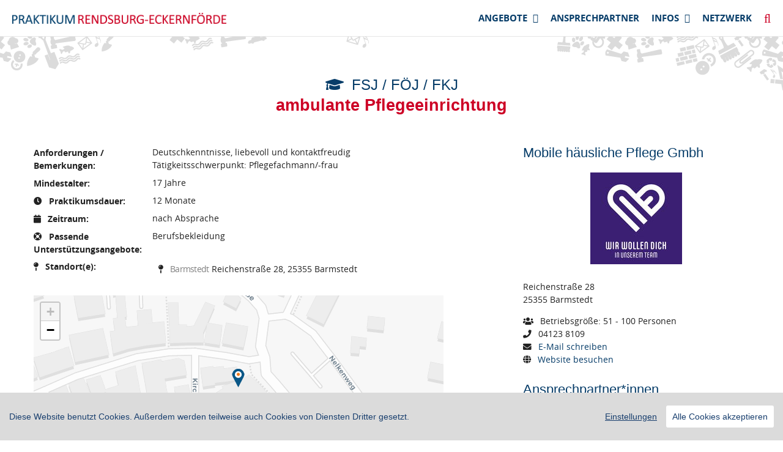

--- FILE ---
content_type: text/html; charset=UTF-8
request_url: https://www.praktikum-rendsburg-eckernfoerde.de/praktikum/ambulante-pflegeeinrichtung-mobile-h%C3%A4usliche-pflege-gmbh.html
body_size: 6441
content:
<!DOCTYPE html>
<html lang="de">
<head>
<meta charset="UTF-8">
<title>FSJ - bei einem Pflegedienstambulante Pflegeeinrichtung - Mobile häusliche Pflege Gmbh - Praktikum Rendsburg-Eckernförde</title>
<base href="https://www.praktikum-rendsburg-eckernfoerde.de/">
<meta name="robots" content="index,follow">
<meta name="description" content="">
<meta name="keywords" content="">
<meta name="generator" content="Contao Open Source CMS">
<meta name="google-site-verification" content="rILzmdLovmFYZr8K5EVJEwzLhcUKvaEYV6wi_wEk-RI">
<link rel="apple-touch-icon" sizes="180x180" href="files/rd-eck/favicons/apple-touch-icon.png">
<link rel="icon" type="image/png" sizes="32x32" href="files/rd-eck/favicons/favicon-32x32.png">
<link rel="icon" type="image/png" sizes="16x16" href="files/rd-eck/favicons/favicon-16x16.png">
<link rel="manifest" href="files/rd-eck/favicons/site.webmanifest">
<link rel="mask-icon" href="files/rd-eck/favicons/safari-pinned-tab.svg" color="#5bbad5">
<link rel="shortcut icon" href="files/rd-eck/favicons/favicon.ico">
<meta name="msapplication-TileColor" content="#ffffff">
<meta name="msapplication-config" content="files/rd-eck/favicons/browserconfig.xml">
<meta name="theme-color" content="#ffffff">
<meta name="viewport" content="width=device-width, initial-scale=1.0">
<link rel="stylesheet" href="bundles/metamodelsattributelevenshtein/autocomplete.min.css?v=4f468427"><link rel="stylesheet" href="assets/css/nprogress.css,leaflet.css,leaflet.markercluster.css,leaflet.mark...-120034a8.css">
</head>
<body id="top" class="mac chrome blink ch131 std aside-closed">
<div id="wrapper">
<header id="header">
<div class="brand">
<a href="https://www.praktikum-rendsburg-eckernfoerde.de/" class="logo">Praktikum Rndsburg-Eckernförde</a>
</div>
<!-- indexer::stop -->
<nav class="mod_navigation nav_main block">
<a href="praktikum/ambulante-pflegeeinrichtung-mobile-h%C3%A4usliche-pflege-gmbh.html#skipNavigation139" class="invisible">Navigation überspringen</a>
<ul class="level_1">
<li class="submenu trail first">
<span class="submenu trail first">Angebote			</span>
<ul class="level_2">
<li class="sibling first"><a href="praktikum-schueler-innen.html" title="Angebote für Schüler*innen" class="sibling first">Angebote für Schüler*innen</a></li>
<li class="sibling"><a href="praktikum-studierende.html" title="Angebote für Studierende" class="sibling">Angebote für Studierende</a></li>
<li class="sibling"><a href="praktikum-fsj-foej-fkj.html" title="Angebote FSJ / FÖJ / FKJ" class="sibling">Angebote FSJ / FÖJ / FKJ</a></li>
<li class="sibling last"><a href="praktikum-bfd.html" title="Praktikum für Bundesfreiwilligen Dienst" class="sibling last">Angebote BFD</a></li>
</ul>
</li>
<li>
<a href="ansprechpartner.html" title="Ansprechpartner">
Ansprechpartner			</a>
</li>
<li class="submenu">
<span class="submenu">Infos			</span>
<ul class="level_2">
<li class="first"><a href="schuelerinnen-studentinnen.html" title="Schüler*innen / Student*innen" class="first">Schüler*innen / Student*innen</a></li>
<li><a href="eltern.html" title="Eltern">Eltern</a></li>
<li><a href="lehrkraefte.html" title="Lehrkräfte">Lehrkräfte</a></li>
<li class="last"><a href="betriebe.html" title="Betriebe" class="last">Betriebe</a></li>
</ul>
</li>
<li class="last">
<a href="netzwerk.html" title="Netzwerkpartner" class="last">
Netzwerk			</a>
</li>
</ul>
<span id="skipNavigation139" class="invisible"></span>
</nav>
<!-- indexer::continue -->
<button class="close-right"><i></i></button>          </header>
<div id="container">
<div id="main">
<div class="grid-container mod_article block" id="article-124">
<div class="detail grid-x grid-margin-x">
<div class="cell">
<h1>
<span><i class="fa fa-graduation-cap" aria-hidden="true"></i>
FSJ / FÖJ / FKJ
</span>
ambulante Pflegeeinrichtung
</h1>
</div>
</div>
<div class="detail grid-x grid-margin-x">
<div class="cell large-7">
<dl>
<dt>Anforderungen / Bemerkungen:</dt>
<dd><ul>
<li>Deutschkenntnisse, liebevoll und kontaktfreudig</li>			<li>Tätigkeitsschwerpunkt: Pflegefachmann/-frau</li>	</ul>
</dd>
<dt>Mindestalter:</dt>
<dd>17 Jahre</dd>
<dt><i class="fa fa-clock" aria-hidden="true"></i> Praktikumsdauer:</dt>
<dd>12 Monate</dd>
<dt><i class="fa fa-calendar" aria-hidden="true"></i> Zeitraum:</dt>
<dd>
nach Absprache							</dd>
<dt><i class="fa fa-life-ring" aria-hidden="true"></i> Passende Unterstützungsangebote:</dt>
<dd>Berufsbekleidung </dd>
<dt><i class="fa fa-map-pin" aria-hidden="true"></i> Standort(e):</dt>
<dd>
<ul class="locations">
<li><span aria-label="Standort"><i class="fa fa-map-pin fa-fw" aria-hidden="true"></i></span><span class="name">Barmstedt</span> Reichenstraße 28, 25355 Barmstedt</li>
</ul>
</dd>
</dl>
<!-- indexer::stop -->
<div class="block" id="map"></div>
<!-- indexer::continue -->
</div>
<div class="company cell large-4 large-offset-1">
<div class="row">
<h2>Mobile häusliche Pflege Gmbh</h2>
<div class="firmenlogo">
<img src="assets/images/1/Jonas%20-%20Adwords-mhp-leitung-v1Zeichenfl%C3%A4che%201-201697ce.jpg">
</div>
<p>Reichenstraße 28<br>25355 Barmstedt</p>
<ul>
<li><i class="fa fa-users" aria-hidden="true"></i> Betriebsgröße: 51 - 100 Personen</li>				<li><i class="fa fa-phone"></i> 04123 8109</li>
<li><i class="fa fa-envelope"></i> <a href="&#109;&#97;&#105;&#108;&#116;&#111;&#58;&#99;&#x68;&#114;&#x69;&#115;&#x74;&#97;&#x2E;&#115;&#x74;&#101;&#x69;&#110;&#x68;&#97;&#x75;&#101;&#x72;&#64;&#x6D;&#104;&#x70;&#45;&#x70;&#102;&#x6C;&#101;&#x67;&#101;&#x64;&#105;&#x65;&#110;&#x73;&#116;&#x2E;&#100;&#x65;">E-Mail schreiben</a></li>				<li><i class="fa fa-globe"></i> <a href="http://www.mhp-pflegedienst.de" target="_blank" title="Mobile häusliche Pflege Gmbh">Website besuchen</a></li>
</ul>
</div>
<div class="contactpersons row">
<h3>Ansprechpartner*innen</h3>
<p><strong>Frau Christa Steinhauer</strong></p>
<ul>
<li><i class="fa fa-phone" aria-hidden="true"></i> 04123 8109</li>												<li><i class="fa fa-envelope" aria-hidden="true"></i> <a href="&#109;&#97;&#105;&#108;&#116;&#111;&#58;&#99;&#x68;&#114;&#x69;&#115;&#x74;&#97;&#x2E;&#115;&#x74;&#101;&#x69;&#110;&#x68;&#97;&#x75;&#101;&#x72;&#64;&#x6D;&#104;&#x70;&#45;&#x70;&#102;&#x6C;&#101;&#x67;&#101;&#x64;&#105;&#x65;&#110;&#x73;&#116;&#x2E;&#100;&#x65;">E-Mail schreiben</a></li>							</ul>
</div>
<!-- indexer::stop -->
<div class="row">
<h3>Download / Drucken</h3>
<ul class="printable">
<li><a href="praktikum/ambulante-pflegeeinrichtung-mobile-h%C3%A4usliche-pflege-gmbh/pdf" rel="noindex nofollow" title="Praktikum als PDF speichern"><i class="fa fa-file-pdf fa-fw"></i></a></li>
<li><a href="praktikum/ambulante-pflegeeinrichtung-mobile-h%C3%A4usliche-pflege-gmbh.html#" rel="nofollow" title="Praktikum drucken" onclick="window.print();return false"><i class="fa fa-print fa-fw"></i></a></li>
</ul>
</div>
<!-- indexer::continue -->
</div>
</div>
<section class="application">
<h2>Bewerbung</h2>
<div class="ce_accordion">
<div class="toggler application"><strong>Jetzt direkt bewerben</strong></div>
<div class="accordion">
<div class="row">
<form name="application" method="post" id="form_application" enctype="multipart/form-data">
<input type="hidden" name="REQUEST_TOKEN" value="5991782f5c7.aq5mz8icoNgxerStA8IOuBgrGcKMGQWLI-p5V32cxzE.Ou0C_5jW2JxkH_PCbaZI6ktyY6vtcVTCFY9LERXsonshwgCJ8P_zv3MIgA">
<div class="grid-x">
<div class="cell margin-bottom">
<p>Die Angaben, die du über dich hier machst, sind für den Betrieb und den Bewerbungsvorgang relevant. Wir speichern für statistische Zwecke einige deiner Daten, anonymisieren diese jedoch. Was genau wir speichern und warum, findest du kurz und knapp in unseren <a href="datenschutz.html#ui-id-45" target="_blank">Datenschutzbestimmungen.</a>
</p>
</div>
</div>
<div class="grid-x grid-margin-x margin-bottom">
<div class="cell medium-6">
<h3>Angaben über Dich</h3>
<input type="text" id="application_user_firstname" name="application[user][firstname]" required="required" placeholder="Vorname *" class="widget cell medium-6" />
<input type="text" id="application_user_lastname" name="application[user][lastname]" required="required" placeholder="Nachname *" class="widget cell medium-6" />
<input type="text" id="application_user_street" name="application[user][street]" required="required" placeholder="Strasse *" class="widget cell medium-auto" />
<input type="text" id="application_user_postal" name="application[user][postal]" required="required" placeholder="PLZ *" class="widget cell medium-2" minlength="5" maxlength="5" pattern="[0-9]{5}" />
<input type="text" id="application_user_city" name="application[user][city]" required="required" placeholder="Ort *" class="widget cell medium-auto" />
<input type="email" id="application_user_email" name="application[user][email]" required="required" placeholder="E-Mail *" class="widget cell medium-auto" />
<input type="tel" id="application_user_phone" name="application[user][phone]" required="required" placeholder="Telefon *" class="widget cell medium-auto" />
<label class="required">Geburtstag *</label>
<p>Wir benötigen dein Alter und ggfs. das Einverständnis deiner Erziehungsberechtigten, solltest du noch nicht 18 sein.</p>
<div id="application_user_dateOfBirth" class="widget date"><select id="application_user_dateOfBirth_day" name="application[user][dateOfBirth][day]" required="required"><option value="" selected="selected">Tag</option><option value="1">01</option><option value="2">02</option><option value="3">03</option><option value="4">04</option><option value="5">05</option><option value="6">06</option><option value="7">07</option><option value="8">08</option><option value="9">09</option><option value="10">10</option><option value="11">11</option><option value="12">12</option><option value="13">13</option><option value="14">14</option><option value="15">15</option><option value="16">16</option><option value="17">17</option><option value="18">18</option><option value="19">19</option><option value="20">20</option><option value="21">21</option><option value="22">22</option><option value="23">23</option><option value="24">24</option><option value="25">25</option><option value="26">26</option><option value="27">27</option><option value="28">28</option><option value="29">29</option><option value="30">30</option><option value="31">31</option></select>.<select id="application_user_dateOfBirth_month" name="application[user][dateOfBirth][month]" required="required"><option value="" selected="selected">Monat</option><option value="1">01</option><option value="2">02</option><option value="3">03</option><option value="4">04</option><option value="5">05</option><option value="6">06</option><option value="7">07</option><option value="8">08</option><option value="9">09</option><option value="10">10</option><option value="11">11</option><option value="12">12</option></select>.<select id="application_user_dateOfBirth_year" name="application[user][dateOfBirth][year]" required="required"><option value="" selected="selected">Jahr</option><option value="1996">1996</option><option value="1997">1997</option><option value="1998">1998</option><option value="1999">1999</option><option value="2000">2000</option><option value="2001">2001</option><option value="2002">2002</option><option value="2003">2003</option><option value="2004">2004</option><option value="2005">2005</option><option value="2006">2006</option><option value="2007">2007</option><option value="2008">2008</option><option value="2009">2009</option><option value="2010">2010</option><option value="2011">2011</option><option value="2012">2012</option><option value="2013">2013</option><option value="2014">2014</option><option value="2015">2015</option><option value="2016">2016</option><option value="2017">2017</option><option value="2018">2018</option><option value="2019">2019</option><option value="2020">2020</option><option value="2021">2021</option><option value="2022">2022</option><option value="2023">2023</option><option value="2024">2024</option><option value="2025">2025</option><option value="2026">2026</option></select></div>
<input type="email" id="application_user_emailparent" name="application[user][emailparent]" placeholder="E-Mail des Erziehungsberechtigten*" class="widget cell medium-12 hide" />
</div>
<div class="cell medium-6">
<h3>Angaben zum Praktikum</h3>
<select id="application_type" name="application[type]" required="required" class="widget cell medium-auto"><option value="" selected="selected">Art des Praktikums wählen ...</option><option value="Pflichtpraktikum">Pflichtpraktikum</option><option value="freiwilliges Praktikum">freiwilliges Praktikum</option></select>
<select id="application_durationType" name="application[durationType]" required="required" class="widget cell medium-auto"><option value="" selected="selected">Zeitraum wählen ...</option><option value="fester Zeitraum">fester Zeitraum</option><option value="flexibler Zeitraum">flexibler Zeitraum</option></select>
<select id="application_duration" name="application[duration]" class="widget cell hide"><option value="">Praktikumsdauer wählen ...</option><option value="1 Woche">1 Woche</option><option value="bis zu 2 Wochen">bis zu 2 Wochen</option><option value="länger als 2 Wochen">länger als 2 Wochen</option><option value="3 Monate">3 Monate</option><option value="12 Monate">12 Monate</option><option value="nach Absprache">nach Absprache</option></select>
<label class="required">Zeitraum von *</label>
<div id="application_durationFrom" class="widget date"><select id="application_durationFrom_day" name="application[durationFrom][day]" required="required"><option value="" selected="selected">Tag</option><option value="1">01</option><option value="2">02</option><option value="3">03</option><option value="4">04</option><option value="5">05</option><option value="6">06</option><option value="7">07</option><option value="8">08</option><option value="9">09</option><option value="10">10</option><option value="11">11</option><option value="12">12</option><option value="13">13</option><option value="14">14</option><option value="15">15</option><option value="16">16</option><option value="17">17</option><option value="18">18</option><option value="19">19</option><option value="20">20</option><option value="21">21</option><option value="22">22</option><option value="23">23</option><option value="24">24</option><option value="25">25</option><option value="26">26</option><option value="27">27</option><option value="28">28</option><option value="29">29</option><option value="30">30</option><option value="31">31</option></select>.<select id="application_durationFrom_month" name="application[durationFrom][month]" required="required"><option value="" selected="selected">Monat</option><option value="1">01</option><option value="2">02</option><option value="3">03</option><option value="4">04</option><option value="5">05</option><option value="6">06</option><option value="7">07</option><option value="8">08</option><option value="9">09</option><option value="10">10</option><option value="11">11</option><option value="12">12</option></select>.<select id="application_durationFrom_year" name="application[durationFrom][year]" required="required"><option value="" selected="selected">Jahr</option><option value="2026">2026</option><option value="2027">2027</option><option value="2028">2028</option></select></div>
<label class="required">Zeitraum bis *</label>
<div id="application_durationTo" placeholder="bis *" class="widget date"><select id="application_durationTo_day" name="application[durationTo][day]" required="required"><option value="" selected="selected">Tag</option><option value="1">01</option><option value="2">02</option><option value="3">03</option><option value="4">04</option><option value="5">05</option><option value="6">06</option><option value="7">07</option><option value="8">08</option><option value="9">09</option><option value="10">10</option><option value="11">11</option><option value="12">12</option><option value="13">13</option><option value="14">14</option><option value="15">15</option><option value="16">16</option><option value="17">17</option><option value="18">18</option><option value="19">19</option><option value="20">20</option><option value="21">21</option><option value="22">22</option><option value="23">23</option><option value="24">24</option><option value="25">25</option><option value="26">26</option><option value="27">27</option><option value="28">28</option><option value="29">29</option><option value="30">30</option><option value="31">31</option></select>.<select id="application_durationTo_month" name="application[durationTo][month]" required="required"><option value="" selected="selected">Monat</option><option value="1">01</option><option value="2">02</option><option value="3">03</option><option value="4">04</option><option value="5">05</option><option value="6">06</option><option value="7">07</option><option value="8">08</option><option value="9">09</option><option value="10">10</option><option value="11">11</option><option value="12">12</option></select>.<select id="application_durationTo_year" name="application[durationTo][year]" required="required"><option value="" selected="selected">Jahr</option><option value="2026">2026</option><option value="2027">2027</option><option value="2028">2028</option></select></div>
<input type="text" id="application_institution" name="application[institution]" required="required" placeholder="Name der Schule/Uni *" class="widget cell medium-auto" />
<input type="text" id="application_degree" name="application[degree]" required="required" placeholder="Klassenstufe/Studiengang *" class="widget cell medium-auto" />
<label for="application_user_comment" class="required">Beschreibe Deine Motivation für ein Praktikum bei diesem Unternehmen *</label>
<textarea id="application_user_comment" name="application[user][comment]" required="required" placeholder="Motivationsschreiben:Warum dieser Beruf?Was interessiert dich daran?Warum passt dieser Beruf zu dir?" class="widget cell" rows="4"></textarea>
</div>
</div>
<div class="grid-x grid-margin-x">
<div class="cell">
<h3>Dateianhänge zum Praktikum</h3>
<p>Füge deiner Bewerbung PDF Dokumente hinzu.<br>(max. 5MB pro Dokument)</p>
<div id="filesProto" data-prototype="&lt;div id=&quot;application_documents___name__&quot;&gt;&lt;div&gt;&lt;input type=&quot;file&quot; id=&quot;application_documents___name___file&quot; name=&quot;application[documents][__name__][file]&quot; /&gt;&lt;/div&gt;&lt;/div&gt;"></div>
<div id="filesBox"></div>
</div>
</div>
<button type="submit" id="application_submit" name="application[submit]" class="button expanded">Abschicken</button>
<div><div id="application_documents"></div></div><div><input type="text" id="application_email-repeat" name="application[email-repeat]" style="display:none" /></div></form>
</div>
</div>
</div>
<script>var fileCount='0'</script>
<div class="toggler"><strong>per E-Mail</strong></div>
<div class="accordion"><div class="row">
<ul>
<li>Frau Christa Steinhauer</li>
<li>
<i class="fa fa-envelope" aria-hidden="true"></i>
<a href="&#109;&#97;&#105;&#108;&#116;&#111;&#58;&#99;&#x68;&#114;&#x69;&#115;&#x74;&#97;&#x2E;&#115;&#x74;&#101;&#x69;&#110;&#x68;&#97;&#x75;&#101;&#x72;&#64;&#x6D;&#104;&#x70;&#45;&#x70;&#102;&#x6C;&#101;&#x67;&#101;&#x64;&#105;&#x65;&#110;&#x73;&#116;&#x2E;&#100;&#x65;?subject=Praktikumsplatz%3A
ambulante Pflegeeinrichtung
">E-Mail schreiben</a>
</li>
</ul>
</div>
</div>
</section>
<!-- indexer::stop -->
<div class="grid-x grid-margin-x">
<div class="cell large-6">
<div class="mod_metamodel_list block">
<ul>
<li>
<a href="praktikum/ambulante-pflegeeinrichtung-mobile-hausliche-pflege-gmbh.html" >
ambulante Pflegeeinrichtung					</a>
</li>
</ul>
</div>
</div>
<div class="cell large-6">
<h2 class="text-center">Ausbildungsplätze</h2>
<ul class="education">
<li>Pflegefachmann/-frau (m/w/d)</li>
</ul>
</div>
</div>
<ul class="printable">
<li><a href="praktikum/ambulante-pflegeeinrichtung-mobile-h%C3%A4usliche-pflege-gmbh/pdf" rel="noindex nofollow" title="Praktikum als PDF speichern"><i class="fa fa-file-pdf fa-fw"></i></a></li>
<li><a href="praktikum/ambulante-pflegeeinrichtung-mobile-h%C3%A4usliche-pflege-gmbh.html#" rel="nofollow" title="Praktikum drucken" onclick="window.print();return false"><i class="fa fa-print fa-fw"></i></a></li>
</ul>
<!-- indexer::continue -->
</div>
</div>
<aside id="right" class="is-docked">
<div class="inside">
<div class="search-panel">
<!-- indexer::stop -->
<section class="mod_search block">
<form action="suche.html" method="post">
<div class="formbody">
<input name="REQUEST_TOKEN" type="hidden" value="5991782f5c7.aq5mz8icoNgxerStA8IOuBgrGcKMGQWLI-p5V32cxzE.Ou0C_5jW2JxkH_PCbaZI6ktyY6vtcVTCFY9LERXsonshwgCJ8P_zv3MIgA" />
<input type="hidden" name="FORM_SUBMIT" value="mm_filter_122">
<div class="widget mm_text searchwords unused" id="autocomplete__container_121">
<label for="ctrl_searchwords">Suche</label><input type="text" name="searchwords" id="ctrl_searchwords" class="text" value="" placeholder="z.B. kaufmann oder kauffrau" autocomplete="1">    <div class="result__container">
<ul>
</ul>
</div>
<script>window.addEventListener('DOMContentLoaded',function(e){document.querySelector('#autocomplete__container_121 input').setAttribute('autocomplete','off');let AutoComplete_121=new AutoComplete({minChar:3,selector:'autocomplete__container_121',url:'mm_lv_search/mm_praktika/121',param:'&language=de',autoSubmit:'0',debug:'0',})})</script>
</div>
<input type="submit" class="submit" value="Finden">
</div>
</form>
</section>
<!-- indexer::continue --></div>
<div class="filter-panel">
<div class="row">
<h2>Navigation:</h2>
<!-- indexer::stop -->
<div class="mod_quicknav block">
<ul class="vertical menu accordion-menu" data-accordion-menu>
<li>
<a href="#">Art des Praktikums</a>
<ul class="menu vertical nested">
<li ><a href="praktikum-schueler-innen.html">Angebote für Schüler*innen</a></li>
<li ><a href="praktikum-studierende.html">Angebote für Studierende</a></li>
<li ><a href="praktikum-fsj-foej-fkj.html">Angebote FSJ / FÖJ / FKJ</a></li>
<li ><a href="praktikum-bfd.html">Angebote BFD</a></li>
</ul>
</li>
</ul>
</div>
<!-- indexer::continue -->
</div>
</div>
</div>
</aside>
</div>
<footer id="footer">
<div class="inside">
<div class="grid-container">
<div class="grid-x align-center">
<div class="cell">
<a class="goUp" href="praktikum/ambulante-pflegeeinrichtung-mobile-h%C3%A4usliche-pflege-gmbh.html#top">
<span class="fa-stack fa-lg ">
<i class="fa fa-circle fa-stack-2x"></i>
<i class="fa fa-angle-up fa-stack-1x fa-inverse"></i>
</span>
</a>
</div>
<div class="cell pool">
Weitere Portale im Netzwerk:
<ul>
<li>
<a href="https://www.praktikum-westkueste.de/" target="_blank" title="Praktikum Westküste">
<img src="assets/images/6/logo-56a0d424.png"  width="104" height="100" alt="Praktikum Westküste">
</a>
</li>
<li>
<a href="https://www.praktikum-hansebelt.de/" target="_blank" title="Praktikum Hansebelt">
</a>
</li>
</ul>
</div>
<p class="cell">© 2026 Praktikum Rendsburg-Eckernförde | <a href="impressum.html" title="Impressum">Impressum</a> | <a href="datenschutz.html" title="Datenschutz">Datenschutz</a></p>
</div>
<div class="grid-x grid-margin-x align-center">
<div class="cell logo-big">
<img src="assets/images/c/foerderlogos-e4f77a46.png"  width="600" height="300" alt="">
</div>
</div>
</div>            </div>
</footer>
</div>
<div class="overlay"></div>
<script src="assets/js/jquery.min.js,foundation.min.js,jquery-ui.min.js,nprogress.min.j...-15456f39.js"></script>
<script>(function($){$(document).ready(function(){$(document).accordion({heightStyle:'content',header:'div.toggler',collapsible:!0,active:!1,create:function(event,ui){ui.header.addClass('active');$('div.toggler').attr('tabindex',0)},activate:function(event,ui){ui.newHeader.addClass('active');ui.oldHeader.removeClass('active');$('div.toggler').attr('tabindex',0)}})})})(jQuery)</script>
<script>var locations=[['FSJ - bei einem Pflegedienst','Mobile häusliche Pflege Gmbh','Reichenstraße 28','25355','Barmstedt',53.7897800,9.7754200],]</script>
<script>$(document).ready(function(){var mapExtent=[9.0253,55.0799,10.9753,53.4750];var bounds=new L.LatLngBounds(new L.LatLng(mapExtent[1],mapExtent[0]),new L.LatLng(mapExtent[3],mapExtent[2]));var map=L.map('map').fitBounds(bounds);var options={maxZoom:18,opacity:1.0,tms:!1,attribution:'Map tiles by Carto, under CC BY 3.0. Data by OpenStreetMap, under ODbL.',fadeAnimation:!1};L.tileLayer.grayscale('https://{s}.basemaps.cartocdn.com/light_nolabels/{z}/{x}/{y}.png',options).addTo(map);L.tileLayer('https://{s}.basemaps.cartocdn.com/light_only_labels/{z}/{x}/{y}.png',options).addTo(map);var icon=L.icon({iconUrl:'files/pw/img/icon_marker.png',popupAnchor:[0,-30],iconSize:[21,30],iconAnchor:[11,30]});var markers=[];var markers=L.markerClusterGroup({showCoverageOnHover:!1,maxClusterRadius:60});for(var i=0;i<locations.length;i ++){var location=new L.LatLng(locations[i][5],locations[i][6]);var marker=new L.marker(location,{icon:icon});var markercontent='<div class="iw-content"><ul><li>'+locations[i][0]+'</li><li>'+locations[i][1]+'</li><li>'+locations[i][2]+'<br>'+locations[i][3]+' '+locations[i][4]+'</li></ul><div class="routing"><a href="https://www.google.com/maps/preview?saddr=&daddr='+locations[i][2]+'+'+locations[i][3]+'+'+locations[i][4]+'&ie=UTF8&hl=de" onclick="window.open(this.href);return false;">Routenplanung</a><form action="https://maps.google.com/maps" method="get" target="_new"><input type="hidden" name="daddr" value="'+locations[i][2]+','+locations[i][3]+' '+locations[i][4]+'"><input type="hidden" name="ie" value="UTF8"><input type="hidden" name="hl" value="de"><input type="text" class="text" name="saddr" placeholder="Adresse…" /><input type="submit" class="button small expanded" value="ok" /></form></div></div>';marker.bindPopup(markercontent);markers.addLayer(marker)}
var bounds=markers.getBounds();map.fitBounds(bounds);map.addLayer(markers)})</script>
<script>window.CookieConsent.init({modalMainTextMoreLink:"https://www.praktikum-westkueste.de/datenschutz.html",barTimeout:1000,theme:{barColor:'#dbdbdb',barTextColor:'#193f6e',barMainButtonColor:'#FFF',barMainButtonTextColor:'#193f6e',modalMainButtonColor:'#193f6e',modalMainButtonTextColor:'#fff',},language:{current:'de',locale:{de:{barMainText:'Diese Website benutzt Cookies. Außerdem werden teilweise auch Cookies von Diensten Dritter gesetzt.',barLinkSetting:'Einstellungen',barBtnAcceptAll:'Alle Cookies akzeptieren',modalMainTitle:'Datenschutz Einstellungen',modalMainText:'Auf unserer Webseite werden nur unbedingt erforderliche Cookies (also nur systembedingte Cookies) gemäß unserer Datenschutzerklärung verwendet. Wenn Sie weiter auf diesen Seiten surfen, erklären Sie sich damit einverstanden. Weitere Infos unter ',modalBtnSave:'Einstellungen speichern',modalBtnAcceptAll:'Alle Cookies akzeptieren',modalAffectedSolutions:'Betroffende Dienste:',learnMore:'Mehr erfahren',on:'An',off:'Aus',}}},categories:{necessary:{needed:!0,wanted:!0,checked:!0,language:{locale:{de:{name:'Notwendige Cookies',description:'Cookies, die zum Betrieb der Seite zwingend notwendig sind (Session Cookies).',}}}},various:{needed:!1,wanted:!1,checked:!1,language:{locale:{de:{name:'Analyse Cookies',description:'Cookies zur Analyse- und Reichweitenmessung.',}}}}},services:{analytics:{category:'various',type:'dynamic-script',search:'piwik',language:{locale:{de:{name:'Matomo Analytics (anonymisiert)'}}}}}})</script><script src="bundles/metamodelsattributelevenshtein/autocomplete.min.js"></script><script src="bundles/praktikumapplications/js/calendar.js"></script>
<script>$(document).foundation();NProgress.start();setTimeout(function(){NProgress.done()})</script>
</body>
</html>

--- FILE ---
content_type: text/css
request_url: https://www.praktikum-rendsburg-eckernfoerde.de/bundles/metamodelsattributelevenshtein/autocomplete.min.css?v=4f468427
body_size: 45
content:
.result__container{position:absolute;background:white}.result__container ul{list-style-type:none;width:400px;border:1px solid #eee;padding:0px;display:block;position:relative;top:-2px;max-height:200px;overflow:auto}.result__container ul li{padding:10px 0 10px 10px;cursor:pointer}.result__container ul li:hover{cursor:pointer;background:#eee}.result__container ul{display:none}

--- FILE ---
content_type: application/javascript
request_url: https://www.praktikum-rendsburg-eckernfoerde.de/bundles/praktikumapplications/js/calendar.js
body_size: 1763
content:
$(function(){
	
	//var current = new Date().getTime();
	//console.log(current);
	/*
	$("#dateOfBirth").fdatepicker({
		format: "dd.mm.yyyy",
		language:"de",
		changeMonth: true,
		//initialDate: '-18yr',
		endDate: new Date(Date.now()),
		initialDate: 'TEST',
		//weekStart: 1,
		//faCSSprefix:"fas",
		//isInline:true,
		//closeButton: true
	}).on('changeDate', function (event) {
		var dateSelect = new Date(event.date.valueOf()).getTime();
		console.log(dateSelect);
		
		
		var	age = current - dateSelect;
		var ageGet = Math.floor(age / 1000 / 60 / 60 / 24 / 365.25); // age / ms / sec / min / hour / days in a year
			
			
			
		if(ageGet < 16){
			less_than_16(ageGet);
		}else{
			greater_than_16(ageGet);
		}
	});
	*/
	/*
	$("#application_user_dateOfBirth").datepicker({
		monthNames: ['Januar','Februar','März','April','Mai','Juni','Juli','August','September','Oktober','November','Dezember'],
		monthNamesShort: ['Jan','Feb','Mär','Apr','Mai','Jun','Jul','Aug','Sep','Okt','Nov','Dez'],
		dayNames: ['Sonntag','Montag','Dienstag','Mittwoch','Donnerstag','Freitag','Samstag'],
		dayNamesShort: ['So','Mo','Di','Mi','Do','Fr','Sa'],
		dayNamesMin: ['So','Mo','Di','Mi','Do','Fr','Sa'],
		changeMonth: true,
		changeYear: true,
		dateFormat: 'dd.mm.yy',
		yearRange: '1980:+0',
		onSelect: function (dateString, dateOfBirth) {
			let parts = dateString.split(".");
			let dateSelect = new Date(parts[1] + "/" + parts[0] + "/" + parts[2]).getTime();
			let current = new Date().getTime();
			//console.log(dateSelect);
			let	age = current - dateSelect;
			let ageGet = Math.floor(age / 1000 / 60 / 60 / 24 / 365.25); // age / ms / sec / min / hour / days in a year
			if(ageGet < 18){
				less_than_16(ageGet);
			}else{
				greater_than_16(ageGet);
			}
		}
	});	
	*/
	
	/*
	var select_button_text = $('#application_user_dateOfBirth select option:selected')
	.toArray().map(item => item.text);
	console.log(select_button_text); 
	*/
	$("#application_user_dateOfBirth").change(function() {
		let dateString = $('#application_user_dateOfBirth select option:selected').toArray().map(item => item.value).join();
		//console.log(dateString);
		let parts = dateString.split(",");
	    let dateSelect = new Date(parts[1] + "/" + parts[0] + "/" + parts[2]).getTime();
	  
	  //let dateSelect = new Date(dateString).getTime();
	  
	  let current = new Date().getTime();
	  console.log(dateSelect);
	  let	age = current - dateSelect;
	  let ageGet = Math.floor(age / 1000 / 60 / 60 / 24 / 365.25); // age / ms / sec / min / hour / days in a year
	  if(ageGet < 18){
		  less_than_16(ageGet);
	  }else{
		  greater_than_16(ageGet);
	  }
	});
	
	
	/*
	$("#application_durationFrom, #application_durationTo").datepicker({
		monthNames: ['Januar','Februar','März','April','Mai','Juni','Juli','August','September','Oktober','November','Dezember'],
		monthNamesShort: ['Jan','Feb','Mär','Apr','Mai','Jun','Jul','Aug','Sep','Okt','Nov','Dez'],
		dayNames: ['Sonntag','Montag','Dienstag','Mittwoch','Donnerstag','Freitag','Samstag'],
		dayNamesShort: ['So','Mo','Di','Mi','Do','Fr','Sa'],
		dayNamesMin: ['So','Mo','Di','Mi','Do','Fr','Sa'],
		changeMonth: true,
		changeYear: true,
		dateFormat: 'dd.mm.yy',
	});
	
	$("#application_durationTo").datepicker({
		monthNames: ['Januar','Februar','März','April','Mai','Juni','Juli','August','September','Oktober','November','Dezember'],
		monthNamesShort: ['Jan','Feb','Mär','Apr','Mai','Jun','Jul','Aug','Sep','Okt','Nov','Dez'],
		dayNames: ['Sonntag','Montag','Dienstag','Mittwoch','Donnerstag','Freitag','Samstag'],
		dayNamesShort: ['So','Mo','Di','Mi','Do','Fr','Sa'],
		dayNamesMin: ['So','Mo','Di','Mi','Do','Fr','Sa'],
		changeMonth: true,
		changeYear: true,
		dateFormat: 'dd.mm.yy',
	});
	*/
	
	

});
/*
function ValidateDateOfBirth(dateString) {
	//var lblError = $("#lblError");
	var parts = dateString.split(".");
	var dtDOB = new Date(parts[1] + "/" + parts[0] + "/" + parts[2]);
	var dtCurrent = new Date();
	console.log(parts);
	
}
*/

function less_than_16(theAge){
	//alert("RUMMS! Alter unter 16. Alter: "+theAge);
	$('#application_user_emailparent').removeClass('hide');
	$('#application_user_emailparent').prop('required',true);
}
function greater_than_16(theAge){
	$('#application_user_emailparent').addClass('hide');
	$('#application_user_emailparent').prop('required',false);
	//alert("KONFETTI! Alter ist >= 16. Alter: "+theAge);
}

//let myDropzone = new Dropzone("div#application_documents", { url: "/_uploader/gallery/upload"});
//$("#application_documents").dropzone({ url: "/_uploader/gallery/upload" });

$('#application_durationType').change(function(){
	
  if($(this).val() == 'flexibler Zeitraum'){ 
	$('#application_duration').removeClass('hide');
	$('#application_duration').prop('required',true);
  }else{
	$('#application_duration').addClass('hide');
	$('#application_duration').prop('required',false);
  }
});


var removeButton = "<button type='button' class='button secondary' onclick='removeFile($(this));'><span class='show-for-sr'>Dokument entfernen</span><i class='fas fa-times fa-fw' aria-hidden='true'></i></button>";

function removeFile(ob)
{
	ob.parent().parent().remove();
}

function createAddFile(fileCount)
{
	// grab the prototype template
	var newWidget = $("#filesProto").attr('data-prototype');
	// replace the "__name__" used in the id and name of the prototype
	newWidget = newWidget.replace(/__name__/g, fileCount);
	//console.log(newWidget);
	
	newWidget = "<div style='display:none'>" + newWidget + "</div>";
	
	hideStuff = "";
	hideStuff += "<div class='cell small-1' id='jsRemove" + fileCount + "' style='display: none;'>";
		hideStuff += removeButton;
	hideStuff += "</div>";
	
	hideStuff += "<div class='cell small-11' id='jsPreview" + fileCount + "'>";
	hideStuff += "</div>";
	
	hideStuff += "<div class='cell'>";
		hideStuff += "<button type='button success' id='jsBtnUpload" + fileCount + "' class='button'>";
			hideStuff += "<span class='show-for-sr'>Dokument hinzufügen</span>";
			hideStuff += "<i class='fas fa-plus fa-fw'></i> Dokument";
		hideStuff += "</button>";
	hideStuff += "</div>";
	
	$("#filesBox").append("<div class='grid-x'>" + hideStuff + newWidget + "</div>");
	//$("#filesBox").append("<div class='grid-x'>" + "<div class='cell medium-1'>" + removeButton + "</div><div class='cell medium-auto'>" + newWidget + "</div></div>");
	
	// On click => Simulate file behaviour
	$("#jsBtnUpload" + fileCount).on('click', function(e){
		e.preventDefault();
		$('#application_documents_' + fileCount + '_file').trigger('click');
	});
	
	// Once the file is added
	$('#application_documents_' + fileCount + '_file').on('change', function() {
		// Show its name
		fileName = $(this).prop('files')[0].name;
		$("#jsPreview" + fileCount).append(fileName);
		// Hide the add file button
		$("#jsBtnUpload" + fileCount).hide();
		// Show the remove file button
		$("#jsRemove" + fileCount).show();
		// Create another instance of add file button and company
		createAddFile(parseInt(fileCount)+1);
	});
}


$(document).ready(function(){
	createAddFile(fileCount);
	fileCount++;
});